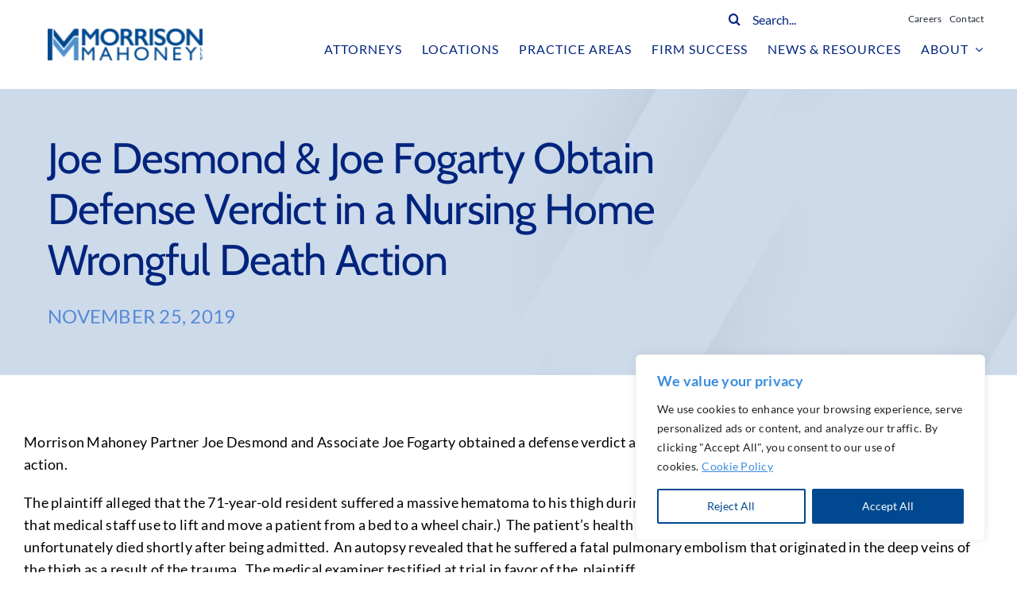

--- FILE ---
content_type: text/html; charset=utf-8
request_url: https://www.google.com/recaptcha/api2/anchor?ar=1&k=6Lc_-egoAAAAAEFAjdUJVV7CFaDSBfh83eZ6QjIu&co=aHR0cHM6Ly9tb3JyaXNvbm1haG9uZXkuY29tOjQ0Mw..&hl=en&v=PoyoqOPhxBO7pBk68S4YbpHZ&size=invisible&anchor-ms=20000&execute-ms=30000&cb=f8ys5n33o6xv
body_size: 48620
content:
<!DOCTYPE HTML><html dir="ltr" lang="en"><head><meta http-equiv="Content-Type" content="text/html; charset=UTF-8">
<meta http-equiv="X-UA-Compatible" content="IE=edge">
<title>reCAPTCHA</title>
<style type="text/css">
/* cyrillic-ext */
@font-face {
  font-family: 'Roboto';
  font-style: normal;
  font-weight: 400;
  font-stretch: 100%;
  src: url(//fonts.gstatic.com/s/roboto/v48/KFO7CnqEu92Fr1ME7kSn66aGLdTylUAMa3GUBHMdazTgWw.woff2) format('woff2');
  unicode-range: U+0460-052F, U+1C80-1C8A, U+20B4, U+2DE0-2DFF, U+A640-A69F, U+FE2E-FE2F;
}
/* cyrillic */
@font-face {
  font-family: 'Roboto';
  font-style: normal;
  font-weight: 400;
  font-stretch: 100%;
  src: url(//fonts.gstatic.com/s/roboto/v48/KFO7CnqEu92Fr1ME7kSn66aGLdTylUAMa3iUBHMdazTgWw.woff2) format('woff2');
  unicode-range: U+0301, U+0400-045F, U+0490-0491, U+04B0-04B1, U+2116;
}
/* greek-ext */
@font-face {
  font-family: 'Roboto';
  font-style: normal;
  font-weight: 400;
  font-stretch: 100%;
  src: url(//fonts.gstatic.com/s/roboto/v48/KFO7CnqEu92Fr1ME7kSn66aGLdTylUAMa3CUBHMdazTgWw.woff2) format('woff2');
  unicode-range: U+1F00-1FFF;
}
/* greek */
@font-face {
  font-family: 'Roboto';
  font-style: normal;
  font-weight: 400;
  font-stretch: 100%;
  src: url(//fonts.gstatic.com/s/roboto/v48/KFO7CnqEu92Fr1ME7kSn66aGLdTylUAMa3-UBHMdazTgWw.woff2) format('woff2');
  unicode-range: U+0370-0377, U+037A-037F, U+0384-038A, U+038C, U+038E-03A1, U+03A3-03FF;
}
/* math */
@font-face {
  font-family: 'Roboto';
  font-style: normal;
  font-weight: 400;
  font-stretch: 100%;
  src: url(//fonts.gstatic.com/s/roboto/v48/KFO7CnqEu92Fr1ME7kSn66aGLdTylUAMawCUBHMdazTgWw.woff2) format('woff2');
  unicode-range: U+0302-0303, U+0305, U+0307-0308, U+0310, U+0312, U+0315, U+031A, U+0326-0327, U+032C, U+032F-0330, U+0332-0333, U+0338, U+033A, U+0346, U+034D, U+0391-03A1, U+03A3-03A9, U+03B1-03C9, U+03D1, U+03D5-03D6, U+03F0-03F1, U+03F4-03F5, U+2016-2017, U+2034-2038, U+203C, U+2040, U+2043, U+2047, U+2050, U+2057, U+205F, U+2070-2071, U+2074-208E, U+2090-209C, U+20D0-20DC, U+20E1, U+20E5-20EF, U+2100-2112, U+2114-2115, U+2117-2121, U+2123-214F, U+2190, U+2192, U+2194-21AE, U+21B0-21E5, U+21F1-21F2, U+21F4-2211, U+2213-2214, U+2216-22FF, U+2308-230B, U+2310, U+2319, U+231C-2321, U+2336-237A, U+237C, U+2395, U+239B-23B7, U+23D0, U+23DC-23E1, U+2474-2475, U+25AF, U+25B3, U+25B7, U+25BD, U+25C1, U+25CA, U+25CC, U+25FB, U+266D-266F, U+27C0-27FF, U+2900-2AFF, U+2B0E-2B11, U+2B30-2B4C, U+2BFE, U+3030, U+FF5B, U+FF5D, U+1D400-1D7FF, U+1EE00-1EEFF;
}
/* symbols */
@font-face {
  font-family: 'Roboto';
  font-style: normal;
  font-weight: 400;
  font-stretch: 100%;
  src: url(//fonts.gstatic.com/s/roboto/v48/KFO7CnqEu92Fr1ME7kSn66aGLdTylUAMaxKUBHMdazTgWw.woff2) format('woff2');
  unicode-range: U+0001-000C, U+000E-001F, U+007F-009F, U+20DD-20E0, U+20E2-20E4, U+2150-218F, U+2190, U+2192, U+2194-2199, U+21AF, U+21E6-21F0, U+21F3, U+2218-2219, U+2299, U+22C4-22C6, U+2300-243F, U+2440-244A, U+2460-24FF, U+25A0-27BF, U+2800-28FF, U+2921-2922, U+2981, U+29BF, U+29EB, U+2B00-2BFF, U+4DC0-4DFF, U+FFF9-FFFB, U+10140-1018E, U+10190-1019C, U+101A0, U+101D0-101FD, U+102E0-102FB, U+10E60-10E7E, U+1D2C0-1D2D3, U+1D2E0-1D37F, U+1F000-1F0FF, U+1F100-1F1AD, U+1F1E6-1F1FF, U+1F30D-1F30F, U+1F315, U+1F31C, U+1F31E, U+1F320-1F32C, U+1F336, U+1F378, U+1F37D, U+1F382, U+1F393-1F39F, U+1F3A7-1F3A8, U+1F3AC-1F3AF, U+1F3C2, U+1F3C4-1F3C6, U+1F3CA-1F3CE, U+1F3D4-1F3E0, U+1F3ED, U+1F3F1-1F3F3, U+1F3F5-1F3F7, U+1F408, U+1F415, U+1F41F, U+1F426, U+1F43F, U+1F441-1F442, U+1F444, U+1F446-1F449, U+1F44C-1F44E, U+1F453, U+1F46A, U+1F47D, U+1F4A3, U+1F4B0, U+1F4B3, U+1F4B9, U+1F4BB, U+1F4BF, U+1F4C8-1F4CB, U+1F4D6, U+1F4DA, U+1F4DF, U+1F4E3-1F4E6, U+1F4EA-1F4ED, U+1F4F7, U+1F4F9-1F4FB, U+1F4FD-1F4FE, U+1F503, U+1F507-1F50B, U+1F50D, U+1F512-1F513, U+1F53E-1F54A, U+1F54F-1F5FA, U+1F610, U+1F650-1F67F, U+1F687, U+1F68D, U+1F691, U+1F694, U+1F698, U+1F6AD, U+1F6B2, U+1F6B9-1F6BA, U+1F6BC, U+1F6C6-1F6CF, U+1F6D3-1F6D7, U+1F6E0-1F6EA, U+1F6F0-1F6F3, U+1F6F7-1F6FC, U+1F700-1F7FF, U+1F800-1F80B, U+1F810-1F847, U+1F850-1F859, U+1F860-1F887, U+1F890-1F8AD, U+1F8B0-1F8BB, U+1F8C0-1F8C1, U+1F900-1F90B, U+1F93B, U+1F946, U+1F984, U+1F996, U+1F9E9, U+1FA00-1FA6F, U+1FA70-1FA7C, U+1FA80-1FA89, U+1FA8F-1FAC6, U+1FACE-1FADC, U+1FADF-1FAE9, U+1FAF0-1FAF8, U+1FB00-1FBFF;
}
/* vietnamese */
@font-face {
  font-family: 'Roboto';
  font-style: normal;
  font-weight: 400;
  font-stretch: 100%;
  src: url(//fonts.gstatic.com/s/roboto/v48/KFO7CnqEu92Fr1ME7kSn66aGLdTylUAMa3OUBHMdazTgWw.woff2) format('woff2');
  unicode-range: U+0102-0103, U+0110-0111, U+0128-0129, U+0168-0169, U+01A0-01A1, U+01AF-01B0, U+0300-0301, U+0303-0304, U+0308-0309, U+0323, U+0329, U+1EA0-1EF9, U+20AB;
}
/* latin-ext */
@font-face {
  font-family: 'Roboto';
  font-style: normal;
  font-weight: 400;
  font-stretch: 100%;
  src: url(//fonts.gstatic.com/s/roboto/v48/KFO7CnqEu92Fr1ME7kSn66aGLdTylUAMa3KUBHMdazTgWw.woff2) format('woff2');
  unicode-range: U+0100-02BA, U+02BD-02C5, U+02C7-02CC, U+02CE-02D7, U+02DD-02FF, U+0304, U+0308, U+0329, U+1D00-1DBF, U+1E00-1E9F, U+1EF2-1EFF, U+2020, U+20A0-20AB, U+20AD-20C0, U+2113, U+2C60-2C7F, U+A720-A7FF;
}
/* latin */
@font-face {
  font-family: 'Roboto';
  font-style: normal;
  font-weight: 400;
  font-stretch: 100%;
  src: url(//fonts.gstatic.com/s/roboto/v48/KFO7CnqEu92Fr1ME7kSn66aGLdTylUAMa3yUBHMdazQ.woff2) format('woff2');
  unicode-range: U+0000-00FF, U+0131, U+0152-0153, U+02BB-02BC, U+02C6, U+02DA, U+02DC, U+0304, U+0308, U+0329, U+2000-206F, U+20AC, U+2122, U+2191, U+2193, U+2212, U+2215, U+FEFF, U+FFFD;
}
/* cyrillic-ext */
@font-face {
  font-family: 'Roboto';
  font-style: normal;
  font-weight: 500;
  font-stretch: 100%;
  src: url(//fonts.gstatic.com/s/roboto/v48/KFO7CnqEu92Fr1ME7kSn66aGLdTylUAMa3GUBHMdazTgWw.woff2) format('woff2');
  unicode-range: U+0460-052F, U+1C80-1C8A, U+20B4, U+2DE0-2DFF, U+A640-A69F, U+FE2E-FE2F;
}
/* cyrillic */
@font-face {
  font-family: 'Roboto';
  font-style: normal;
  font-weight: 500;
  font-stretch: 100%;
  src: url(//fonts.gstatic.com/s/roboto/v48/KFO7CnqEu92Fr1ME7kSn66aGLdTylUAMa3iUBHMdazTgWw.woff2) format('woff2');
  unicode-range: U+0301, U+0400-045F, U+0490-0491, U+04B0-04B1, U+2116;
}
/* greek-ext */
@font-face {
  font-family: 'Roboto';
  font-style: normal;
  font-weight: 500;
  font-stretch: 100%;
  src: url(//fonts.gstatic.com/s/roboto/v48/KFO7CnqEu92Fr1ME7kSn66aGLdTylUAMa3CUBHMdazTgWw.woff2) format('woff2');
  unicode-range: U+1F00-1FFF;
}
/* greek */
@font-face {
  font-family: 'Roboto';
  font-style: normal;
  font-weight: 500;
  font-stretch: 100%;
  src: url(//fonts.gstatic.com/s/roboto/v48/KFO7CnqEu92Fr1ME7kSn66aGLdTylUAMa3-UBHMdazTgWw.woff2) format('woff2');
  unicode-range: U+0370-0377, U+037A-037F, U+0384-038A, U+038C, U+038E-03A1, U+03A3-03FF;
}
/* math */
@font-face {
  font-family: 'Roboto';
  font-style: normal;
  font-weight: 500;
  font-stretch: 100%;
  src: url(//fonts.gstatic.com/s/roboto/v48/KFO7CnqEu92Fr1ME7kSn66aGLdTylUAMawCUBHMdazTgWw.woff2) format('woff2');
  unicode-range: U+0302-0303, U+0305, U+0307-0308, U+0310, U+0312, U+0315, U+031A, U+0326-0327, U+032C, U+032F-0330, U+0332-0333, U+0338, U+033A, U+0346, U+034D, U+0391-03A1, U+03A3-03A9, U+03B1-03C9, U+03D1, U+03D5-03D6, U+03F0-03F1, U+03F4-03F5, U+2016-2017, U+2034-2038, U+203C, U+2040, U+2043, U+2047, U+2050, U+2057, U+205F, U+2070-2071, U+2074-208E, U+2090-209C, U+20D0-20DC, U+20E1, U+20E5-20EF, U+2100-2112, U+2114-2115, U+2117-2121, U+2123-214F, U+2190, U+2192, U+2194-21AE, U+21B0-21E5, U+21F1-21F2, U+21F4-2211, U+2213-2214, U+2216-22FF, U+2308-230B, U+2310, U+2319, U+231C-2321, U+2336-237A, U+237C, U+2395, U+239B-23B7, U+23D0, U+23DC-23E1, U+2474-2475, U+25AF, U+25B3, U+25B7, U+25BD, U+25C1, U+25CA, U+25CC, U+25FB, U+266D-266F, U+27C0-27FF, U+2900-2AFF, U+2B0E-2B11, U+2B30-2B4C, U+2BFE, U+3030, U+FF5B, U+FF5D, U+1D400-1D7FF, U+1EE00-1EEFF;
}
/* symbols */
@font-face {
  font-family: 'Roboto';
  font-style: normal;
  font-weight: 500;
  font-stretch: 100%;
  src: url(//fonts.gstatic.com/s/roboto/v48/KFO7CnqEu92Fr1ME7kSn66aGLdTylUAMaxKUBHMdazTgWw.woff2) format('woff2');
  unicode-range: U+0001-000C, U+000E-001F, U+007F-009F, U+20DD-20E0, U+20E2-20E4, U+2150-218F, U+2190, U+2192, U+2194-2199, U+21AF, U+21E6-21F0, U+21F3, U+2218-2219, U+2299, U+22C4-22C6, U+2300-243F, U+2440-244A, U+2460-24FF, U+25A0-27BF, U+2800-28FF, U+2921-2922, U+2981, U+29BF, U+29EB, U+2B00-2BFF, U+4DC0-4DFF, U+FFF9-FFFB, U+10140-1018E, U+10190-1019C, U+101A0, U+101D0-101FD, U+102E0-102FB, U+10E60-10E7E, U+1D2C0-1D2D3, U+1D2E0-1D37F, U+1F000-1F0FF, U+1F100-1F1AD, U+1F1E6-1F1FF, U+1F30D-1F30F, U+1F315, U+1F31C, U+1F31E, U+1F320-1F32C, U+1F336, U+1F378, U+1F37D, U+1F382, U+1F393-1F39F, U+1F3A7-1F3A8, U+1F3AC-1F3AF, U+1F3C2, U+1F3C4-1F3C6, U+1F3CA-1F3CE, U+1F3D4-1F3E0, U+1F3ED, U+1F3F1-1F3F3, U+1F3F5-1F3F7, U+1F408, U+1F415, U+1F41F, U+1F426, U+1F43F, U+1F441-1F442, U+1F444, U+1F446-1F449, U+1F44C-1F44E, U+1F453, U+1F46A, U+1F47D, U+1F4A3, U+1F4B0, U+1F4B3, U+1F4B9, U+1F4BB, U+1F4BF, U+1F4C8-1F4CB, U+1F4D6, U+1F4DA, U+1F4DF, U+1F4E3-1F4E6, U+1F4EA-1F4ED, U+1F4F7, U+1F4F9-1F4FB, U+1F4FD-1F4FE, U+1F503, U+1F507-1F50B, U+1F50D, U+1F512-1F513, U+1F53E-1F54A, U+1F54F-1F5FA, U+1F610, U+1F650-1F67F, U+1F687, U+1F68D, U+1F691, U+1F694, U+1F698, U+1F6AD, U+1F6B2, U+1F6B9-1F6BA, U+1F6BC, U+1F6C6-1F6CF, U+1F6D3-1F6D7, U+1F6E0-1F6EA, U+1F6F0-1F6F3, U+1F6F7-1F6FC, U+1F700-1F7FF, U+1F800-1F80B, U+1F810-1F847, U+1F850-1F859, U+1F860-1F887, U+1F890-1F8AD, U+1F8B0-1F8BB, U+1F8C0-1F8C1, U+1F900-1F90B, U+1F93B, U+1F946, U+1F984, U+1F996, U+1F9E9, U+1FA00-1FA6F, U+1FA70-1FA7C, U+1FA80-1FA89, U+1FA8F-1FAC6, U+1FACE-1FADC, U+1FADF-1FAE9, U+1FAF0-1FAF8, U+1FB00-1FBFF;
}
/* vietnamese */
@font-face {
  font-family: 'Roboto';
  font-style: normal;
  font-weight: 500;
  font-stretch: 100%;
  src: url(//fonts.gstatic.com/s/roboto/v48/KFO7CnqEu92Fr1ME7kSn66aGLdTylUAMa3OUBHMdazTgWw.woff2) format('woff2');
  unicode-range: U+0102-0103, U+0110-0111, U+0128-0129, U+0168-0169, U+01A0-01A1, U+01AF-01B0, U+0300-0301, U+0303-0304, U+0308-0309, U+0323, U+0329, U+1EA0-1EF9, U+20AB;
}
/* latin-ext */
@font-face {
  font-family: 'Roboto';
  font-style: normal;
  font-weight: 500;
  font-stretch: 100%;
  src: url(//fonts.gstatic.com/s/roboto/v48/KFO7CnqEu92Fr1ME7kSn66aGLdTylUAMa3KUBHMdazTgWw.woff2) format('woff2');
  unicode-range: U+0100-02BA, U+02BD-02C5, U+02C7-02CC, U+02CE-02D7, U+02DD-02FF, U+0304, U+0308, U+0329, U+1D00-1DBF, U+1E00-1E9F, U+1EF2-1EFF, U+2020, U+20A0-20AB, U+20AD-20C0, U+2113, U+2C60-2C7F, U+A720-A7FF;
}
/* latin */
@font-face {
  font-family: 'Roboto';
  font-style: normal;
  font-weight: 500;
  font-stretch: 100%;
  src: url(//fonts.gstatic.com/s/roboto/v48/KFO7CnqEu92Fr1ME7kSn66aGLdTylUAMa3yUBHMdazQ.woff2) format('woff2');
  unicode-range: U+0000-00FF, U+0131, U+0152-0153, U+02BB-02BC, U+02C6, U+02DA, U+02DC, U+0304, U+0308, U+0329, U+2000-206F, U+20AC, U+2122, U+2191, U+2193, U+2212, U+2215, U+FEFF, U+FFFD;
}
/* cyrillic-ext */
@font-face {
  font-family: 'Roboto';
  font-style: normal;
  font-weight: 900;
  font-stretch: 100%;
  src: url(//fonts.gstatic.com/s/roboto/v48/KFO7CnqEu92Fr1ME7kSn66aGLdTylUAMa3GUBHMdazTgWw.woff2) format('woff2');
  unicode-range: U+0460-052F, U+1C80-1C8A, U+20B4, U+2DE0-2DFF, U+A640-A69F, U+FE2E-FE2F;
}
/* cyrillic */
@font-face {
  font-family: 'Roboto';
  font-style: normal;
  font-weight: 900;
  font-stretch: 100%;
  src: url(//fonts.gstatic.com/s/roboto/v48/KFO7CnqEu92Fr1ME7kSn66aGLdTylUAMa3iUBHMdazTgWw.woff2) format('woff2');
  unicode-range: U+0301, U+0400-045F, U+0490-0491, U+04B0-04B1, U+2116;
}
/* greek-ext */
@font-face {
  font-family: 'Roboto';
  font-style: normal;
  font-weight: 900;
  font-stretch: 100%;
  src: url(//fonts.gstatic.com/s/roboto/v48/KFO7CnqEu92Fr1ME7kSn66aGLdTylUAMa3CUBHMdazTgWw.woff2) format('woff2');
  unicode-range: U+1F00-1FFF;
}
/* greek */
@font-face {
  font-family: 'Roboto';
  font-style: normal;
  font-weight: 900;
  font-stretch: 100%;
  src: url(//fonts.gstatic.com/s/roboto/v48/KFO7CnqEu92Fr1ME7kSn66aGLdTylUAMa3-UBHMdazTgWw.woff2) format('woff2');
  unicode-range: U+0370-0377, U+037A-037F, U+0384-038A, U+038C, U+038E-03A1, U+03A3-03FF;
}
/* math */
@font-face {
  font-family: 'Roboto';
  font-style: normal;
  font-weight: 900;
  font-stretch: 100%;
  src: url(//fonts.gstatic.com/s/roboto/v48/KFO7CnqEu92Fr1ME7kSn66aGLdTylUAMawCUBHMdazTgWw.woff2) format('woff2');
  unicode-range: U+0302-0303, U+0305, U+0307-0308, U+0310, U+0312, U+0315, U+031A, U+0326-0327, U+032C, U+032F-0330, U+0332-0333, U+0338, U+033A, U+0346, U+034D, U+0391-03A1, U+03A3-03A9, U+03B1-03C9, U+03D1, U+03D5-03D6, U+03F0-03F1, U+03F4-03F5, U+2016-2017, U+2034-2038, U+203C, U+2040, U+2043, U+2047, U+2050, U+2057, U+205F, U+2070-2071, U+2074-208E, U+2090-209C, U+20D0-20DC, U+20E1, U+20E5-20EF, U+2100-2112, U+2114-2115, U+2117-2121, U+2123-214F, U+2190, U+2192, U+2194-21AE, U+21B0-21E5, U+21F1-21F2, U+21F4-2211, U+2213-2214, U+2216-22FF, U+2308-230B, U+2310, U+2319, U+231C-2321, U+2336-237A, U+237C, U+2395, U+239B-23B7, U+23D0, U+23DC-23E1, U+2474-2475, U+25AF, U+25B3, U+25B7, U+25BD, U+25C1, U+25CA, U+25CC, U+25FB, U+266D-266F, U+27C0-27FF, U+2900-2AFF, U+2B0E-2B11, U+2B30-2B4C, U+2BFE, U+3030, U+FF5B, U+FF5D, U+1D400-1D7FF, U+1EE00-1EEFF;
}
/* symbols */
@font-face {
  font-family: 'Roboto';
  font-style: normal;
  font-weight: 900;
  font-stretch: 100%;
  src: url(//fonts.gstatic.com/s/roboto/v48/KFO7CnqEu92Fr1ME7kSn66aGLdTylUAMaxKUBHMdazTgWw.woff2) format('woff2');
  unicode-range: U+0001-000C, U+000E-001F, U+007F-009F, U+20DD-20E0, U+20E2-20E4, U+2150-218F, U+2190, U+2192, U+2194-2199, U+21AF, U+21E6-21F0, U+21F3, U+2218-2219, U+2299, U+22C4-22C6, U+2300-243F, U+2440-244A, U+2460-24FF, U+25A0-27BF, U+2800-28FF, U+2921-2922, U+2981, U+29BF, U+29EB, U+2B00-2BFF, U+4DC0-4DFF, U+FFF9-FFFB, U+10140-1018E, U+10190-1019C, U+101A0, U+101D0-101FD, U+102E0-102FB, U+10E60-10E7E, U+1D2C0-1D2D3, U+1D2E0-1D37F, U+1F000-1F0FF, U+1F100-1F1AD, U+1F1E6-1F1FF, U+1F30D-1F30F, U+1F315, U+1F31C, U+1F31E, U+1F320-1F32C, U+1F336, U+1F378, U+1F37D, U+1F382, U+1F393-1F39F, U+1F3A7-1F3A8, U+1F3AC-1F3AF, U+1F3C2, U+1F3C4-1F3C6, U+1F3CA-1F3CE, U+1F3D4-1F3E0, U+1F3ED, U+1F3F1-1F3F3, U+1F3F5-1F3F7, U+1F408, U+1F415, U+1F41F, U+1F426, U+1F43F, U+1F441-1F442, U+1F444, U+1F446-1F449, U+1F44C-1F44E, U+1F453, U+1F46A, U+1F47D, U+1F4A3, U+1F4B0, U+1F4B3, U+1F4B9, U+1F4BB, U+1F4BF, U+1F4C8-1F4CB, U+1F4D6, U+1F4DA, U+1F4DF, U+1F4E3-1F4E6, U+1F4EA-1F4ED, U+1F4F7, U+1F4F9-1F4FB, U+1F4FD-1F4FE, U+1F503, U+1F507-1F50B, U+1F50D, U+1F512-1F513, U+1F53E-1F54A, U+1F54F-1F5FA, U+1F610, U+1F650-1F67F, U+1F687, U+1F68D, U+1F691, U+1F694, U+1F698, U+1F6AD, U+1F6B2, U+1F6B9-1F6BA, U+1F6BC, U+1F6C6-1F6CF, U+1F6D3-1F6D7, U+1F6E0-1F6EA, U+1F6F0-1F6F3, U+1F6F7-1F6FC, U+1F700-1F7FF, U+1F800-1F80B, U+1F810-1F847, U+1F850-1F859, U+1F860-1F887, U+1F890-1F8AD, U+1F8B0-1F8BB, U+1F8C0-1F8C1, U+1F900-1F90B, U+1F93B, U+1F946, U+1F984, U+1F996, U+1F9E9, U+1FA00-1FA6F, U+1FA70-1FA7C, U+1FA80-1FA89, U+1FA8F-1FAC6, U+1FACE-1FADC, U+1FADF-1FAE9, U+1FAF0-1FAF8, U+1FB00-1FBFF;
}
/* vietnamese */
@font-face {
  font-family: 'Roboto';
  font-style: normal;
  font-weight: 900;
  font-stretch: 100%;
  src: url(//fonts.gstatic.com/s/roboto/v48/KFO7CnqEu92Fr1ME7kSn66aGLdTylUAMa3OUBHMdazTgWw.woff2) format('woff2');
  unicode-range: U+0102-0103, U+0110-0111, U+0128-0129, U+0168-0169, U+01A0-01A1, U+01AF-01B0, U+0300-0301, U+0303-0304, U+0308-0309, U+0323, U+0329, U+1EA0-1EF9, U+20AB;
}
/* latin-ext */
@font-face {
  font-family: 'Roboto';
  font-style: normal;
  font-weight: 900;
  font-stretch: 100%;
  src: url(//fonts.gstatic.com/s/roboto/v48/KFO7CnqEu92Fr1ME7kSn66aGLdTylUAMa3KUBHMdazTgWw.woff2) format('woff2');
  unicode-range: U+0100-02BA, U+02BD-02C5, U+02C7-02CC, U+02CE-02D7, U+02DD-02FF, U+0304, U+0308, U+0329, U+1D00-1DBF, U+1E00-1E9F, U+1EF2-1EFF, U+2020, U+20A0-20AB, U+20AD-20C0, U+2113, U+2C60-2C7F, U+A720-A7FF;
}
/* latin */
@font-face {
  font-family: 'Roboto';
  font-style: normal;
  font-weight: 900;
  font-stretch: 100%;
  src: url(//fonts.gstatic.com/s/roboto/v48/KFO7CnqEu92Fr1ME7kSn66aGLdTylUAMa3yUBHMdazQ.woff2) format('woff2');
  unicode-range: U+0000-00FF, U+0131, U+0152-0153, U+02BB-02BC, U+02C6, U+02DA, U+02DC, U+0304, U+0308, U+0329, U+2000-206F, U+20AC, U+2122, U+2191, U+2193, U+2212, U+2215, U+FEFF, U+FFFD;
}

</style>
<link rel="stylesheet" type="text/css" href="https://www.gstatic.com/recaptcha/releases/PoyoqOPhxBO7pBk68S4YbpHZ/styles__ltr.css">
<script nonce="d8q3jsUo-1LSdHKa_SKJLw" type="text/javascript">window['__recaptcha_api'] = 'https://www.google.com/recaptcha/api2/';</script>
<script type="text/javascript" src="https://www.gstatic.com/recaptcha/releases/PoyoqOPhxBO7pBk68S4YbpHZ/recaptcha__en.js" nonce="d8q3jsUo-1LSdHKa_SKJLw">
      
    </script></head>
<body><div id="rc-anchor-alert" class="rc-anchor-alert"></div>
<input type="hidden" id="recaptcha-token" value="[base64]">
<script type="text/javascript" nonce="d8q3jsUo-1LSdHKa_SKJLw">
      recaptcha.anchor.Main.init("[\x22ainput\x22,[\x22bgdata\x22,\x22\x22,\[base64]/[base64]/MjU1Ong/[base64]/[base64]/[base64]/[base64]/[base64]/[base64]/[base64]/[base64]/[base64]/[base64]/[base64]/[base64]/[base64]/[base64]/[base64]\\u003d\x22,\[base64]\x22,\x22I2BeHsOKMFHCkMKHwrTCvcO0d8Kzwo7DhVLDtMKWwqPDpllmw4rCusK1IsOeCMOIRHRXLMK3Yx9bNijCh0Ftw6BXMRlwAcOGw5/Dj3jDpUTDmMObFsOWaMOUwpPCpMK9wrzCnjcAw4pUw60laWkMwrbDg8KfJ0YVRMONwopoT8K3woPCnhTDhsKmLcKNaMKycsKVScKVw69ZwqJdw7URw74Kwos/aTHDjiPCk351w749w54lIj/CmsKXwrbCvsOyNmrDuQvDqMK7wqjCuiBxw6rDicKLNcKNSMOkwqLDtWNwwqPCuAfDvMOmwoTCncKvIMKiMgsBw4DClFx8wpgZwpZyK2J3WGPDgMOWwrpRRw1vw7/CqAXDriDDgR4SLkVJCRABwoFAw5fCusOZwpPCj8K7b8O7w4cVwpY7wqERwpzDtsOZwpzDjMK/LsKZKDUlX1FUT8OUw7dRw6MiwrY0wqDCgw8KfFJbacKbD8KMfkzCjMOgfn50wq/ChcOXwqLCu1XDhWfCo8OFwovCtMKkw6cvwp3DtsOQw4rCvg9SKMKewpTDs8K/w5ImXMOpw5PCp8OOwpAtBMOZAizCl0EiwqzCtsOfPEvDgwlGw6x5QDpMTHbClMOUYQcTw4dNwrc4YABpekUUw5bDsMKMwpxhwpYpEGsfccKEIgh8P8KXwoPCgcKXVsOoccO5w4TCpMKlBcOvAsKuw7w/wqowwrnCrMK3w6o0wrp6w5DDlsKnM8KPecK1RzjDgsKTw7AhLlvCssOAEUnDvzbDp3zCuXwxYS/CpzfDg3ddA1hpR8O/asObw4JHE3XCqyFCF8KyfDhEwqsRw4LDqsKoF8KEwqzCosK8w61iw6h+AcKCJ1jDs8OcQcOcw6DDnxnCqcOrwqMyPMOLCjrCv8O/PmhzA8Oyw6rCozjDncOUIno8wpfDrFLCq8OYwoTDn8OrcSrDmcKzwrDCrk/CpFIIw7TDr8KnwoAWw40awonCoMK9wrbDvFnDhMKdwo3DkWx1wpB3w6Elw4zDtMKfTsKkw7s0LMOZQcKqXC/CgsKMwqQ8w6nClTPCtjQiVi3CqgUFwqzDtA01SxPCgSDCtcONWMKfwq8ufBLDpsKDKmYvw67Cv8O6w6TCkMKkcMOdwqVcOH3CncONYEIGw6rCikzCocKjw7zDgGLDl2HCvsKVVENIJcKJw6INMlTDrcKCwqA/[base64]/[base64]/Do8ObwofDrELCusKGw5h5w70yw5XDuG7DsgvDkxANO8OOw7xfw5jDogjDj0fCtwYBdG/DkULDiFQsw4MJWnDCj8Krw4fDhMOJwo1bHMOMAMOCGsO2QMKTwoUIw64yA8OZw4IUwqnDnFc6G8OuccOMIsKtKTPCiMKDDgPChsKEw57CmWzCkkUYQ8OCwr/Csxk2aipKwqDCm8O8wqYtw4tBwpfDjx8ew6nDocOOw7M0FH/Do8KvIE8tC1zDvcK0w5U+w4ZbLsKie0jCmU4TbcK+w4zDuhRwInxXw6PCqj0lwpJ3w57Dh0jDu1piMsKPVUTCocK0wrkqUHvDuT/Ctit7wrzDm8K6WcONw4xXw7TCgMO5AXtzKsORw6bDqcKvb8O0MmXDrksiacKbw4DClwxsw7AswqAhV1XDhsOhWhDDh1l8b8O2w4kBdFLCrlfDncKbw57DiBPCgMKaw4VGwrvCmAlzDksUOFJPw5Mkw6LCgx/ClFvDlk5kw5JhKG0MZRfDmsKwFMO+w78uLVdUIzvDsMK/[base64]/[base64]/wp/Dl8Onw7x7aMKIwozDnxgMw4vDpsODXMKZwoo7WsOEQcKqLcOMaMOfw4bDvnjDuMKCH8K9YTfCny3DvQcKwql2w6TDsFrCm1zCmsK5aMOeWT7DpMO/CsK0XMO+JCrCpsOdwoDDsmFtC8OeOsKCw4jCgw7DicOvw47CiMKFGsO8w7nCoMOdwrLDqh4RQ8KyccO7XQ5UH8K/[base64]/CkjQwwrMLTBV+wqPCuhNKw7xRwrnChsOlw6vDrcOeOU80wqFCwrlmNcKKSmzDniXCpgZww7HCm8KkKsO1fXhlwoBMwq/[base64]/[base64]/CvMOzwrAswoUjwo/DvXzCmlTCjcOnU8KAwrcPPz12ZcK5QMKTaX1YcHt7YsOMF8OSVcOTw5gHFzhxw4PCi8O9SMOYM8OJwrzCksKdw6jCvEjDj3YvaMOcdMKnGcOdG8KEWsKvw6Zlwo9twonCgcOxbxcRdsKjw6vDoy3Dh2MiCsKLG2IzV3TDqVk1JVzDvBjDqsOvw4fCqVE/wq7Cm0FQSlVHCcO6wqAuw6Eew40GK3XChAEtwp9iY1vCqzDClA/[base64]/Co8K/wpfCmmzClHtlfUwJWMKyXMKNecKfTcKqw7JSw5NIwqUDScO/wpBKGMOJK2teZ8Kiwo0Ww5TDhlEWC3x7wpB0wqTCiBVVwpHDmsOVSS4+BsK8BU3CoxPCqsKWZ8OrLhXDrW7Cn8K1Y8K9wqdPwr3CoMKMIRDCv8OpYG9vwrpSQznDqFDDuwjDhgPCgEhpw4kIwoxWw4Jjw7Rtw67CtMOPEMKbbMKlw5rCosKjwqcsfMOkA1/CtcOGwo/DqsOUwr8NZlvChAfCpcODBSIBw5rDlcKGCB7CkHnDgQ9hw5fCjsOHYDBuRVI9wp0Dw6nCqyI/w59bdsKQwoU4w5BMwpDCnCR3w4xxwoDDr09vPMKtPMOUAnrDqW9FWcOHwqEkwobCiCR5wqZ4woASScKxw4xqwonDnMKFwrkzQmvCokvCi8OZa23CkMONQXbCq8Ofw6EbdG47YydOw7ZPO8KKA2FTEGwSC8OQLsKFw4QebT/DvEEww7QLw4hxw6jDlW/CkcKgcVswCMKUGkN1EVnDpUlDNsKQwq8AP8KocWfCszMxAAvDlMOdw6bDm8KNwoTDvV7DlsKOKmjCt8O0w7LDgcK6w55ND3YWw4x8PsK5wr1Jw6csA8KbMizDj8Kew5DDjMOvwq7DnBdew6A/e8OKwqLDujXDh8OcP8OZw4NLw6wxw6Niw5ECY1/CjxUvw6RwXMKQw4YjHsKOScKYAzUawoPCqy7CpQ7DnXDDtkrCsUDDpGc/VCbCoFXDg09eE8O1woQNw5ZGwogjwqtzw59mOMO/Fz7ClmhCC8OOwqcFUk5mwo1YLsKKw6Vlw4DCm8O/wr4CL8ONwqM4OcKowo3DisKiw4TChjoywp7CgnISBMKDNsKNHcK5w61owrY6w41nRXHCncO6NWLCk8KQJnliw6bDrQsIVhfCmcOew4YHwrARPSFdWcOIwr7DtWHDoMOANcKLHMKpWMOxZlfDv8OMw5fCrnE4w7TDq8Oawr/DnR8AwpXDj8KMw6d9w7Jtwr7DmFcjeF/CscOpG8KJwrdQwoLDiFbCrwwYw4Igw6jCkBHDuhBICcObPXHDqsKeHFbDmgY+fsKCwrXDicKcf8KUPHdGw4dVZsKOw7bChMKgw5TCqMKDeUcZwprCjCtwIMOCworDnFoTMB7DlcONwrw/[base64]/CvcKxwqPDkj7DlsKzJADDhsKmw7vCtcOxdxDChEPDh0AawrzDrMKeI8KLeMObw4Jdw4rDp8OIwqEEw5HClcKewqrDgArCom1ccsKpw51KK2/[base64]/[base64]/[base64]/DsXrCpU/Cr1nCsMOGQcO5UsKVaEjDrsKNw6jCgcOxfsKGw6TDncOFXMKUEMKTGcOLw4l3UcOHAMOGw5TClsKXwpQAwqUBwo8Pw5kDw5zDoMKcw4rCpcKKTmcMAAFqSG9ywpkgw5/Ds8OVw5nCr23CisO1SBk6wrRLAEM1w6ENbUzDvW7CjWULw49xw4sAw4Rtw4UJw73DtBkoWcOLw4LDiRBawq3CvEvDksKiccKiw4zDscKSwrHCj8OOw67Duw/[base64]/[base64]/Cm0IZwqLCv8Klw4pRwoQpw4UtBcOSVhfDvVvDq8KSwqYXwrvDqMOwUEjCu8K5wpXCnUx7LMKXw5ppwpbCu8KoasKBORTCsxfCiRnDv28nG8KhagXCmMKrwrxfwpIEMcKlwoXCjQzDn8O4AW7Ct2ccCMOjcMKcZ0/CgRHDrEfDh1gxXcKXwrzCsjtADntlVx4+Bmpmw69yAQLDm2/Du8K7w7XDgGIHawbDrQN9BUjCkcO/w6AWF8KHW3lJwp5nTy4gw4/Dv8Ovw5nCiBggwqlyeh0Wwpd4w4HDmmZewp9sYcKjwpnCmMO1w6A9wqlPBcOtwpPDksK/FcO+wprDvVHDiCjCqcOBw4HDmyhvbSgaw5zDlinDiMOXFAPCj3tVw7zDmVvCugEnwpdkwobDgMOvwoNGwqfChjTDl8Kgwo0/[base64]/DlXDDrRtAVk/CuxFqw5bDsXPDsHwDecKow5rDvcOnw47CvQE+XcKANwAXw7JYw5HDugnDsMKAwoouwo/Dp8K0UMOHO8KaRMK7TsOjwqwLZsONCGE5esKZwrXChcO9wqPDvcKvw53CncO+GkdifHbCi8O2DH1JdQcfWDl5w6/[base64]/[base64]/[base64]/CqcKMwpvDmwYvUsO2w5kcw53ClMOvXWfCgsOTUWDDnCrDsT0Qwp/DghnDtHDDvcK2OkPCicKFw716ZMK0MSgqIyDCrVAQwohdExXDrR/DvMKsw40Ywpxcw51GHMOBwp5nNMK7wp45aXw7w73DjMO7CsOibH0TwpFqTcORwqklJxI6woTDjsOgw55sVH/Cl8KGKsOXwr7DgsOQwqDDnCPCs8KZGD3Dr3LCh2/Cngx3KsKcw4XCmi/CmVcVQRDDkhUswpjDm8OWfEBmw4oKwrQ+wrrDv8KKw5oHwqMOwpTDtMK6BcOcDsK7I8KcwpvCpcKlwpEiRMO8c2xuwpbCs8KaNkNiOCd9YxI7w7zCu1ktEicZTm7DsWvDnBPCmVw9wo/DoR4gw4bCgSXCtsOcw5w4agMfPsKkH2vDksKewqs1SyLCpCsuw6fDrMKNfMO3fwzDoggOw5sowow8AsOnPMOyw4vCj8OIwodeHSB+TmXCkRzDgw3CtsOUw4MpE8Knw53DnCoFYmDCo0bDhsOcwqLDoW1IwrbCvcOkFMKDKEk/w4LCtk85wqRiYsOIwqnCrlPCg8ONwq5/[base64]/w5Uow5Qmw6bCoMOaw5l9YngwfMKJw6gkNMOzwpk2woVUw4tCI8K/bkLCjcOaOcKSW8O4IhPCpsOOwrnCl8O4QFhsw7fDngMjJS/CmG/DiAocw4TDl3TCrxQGLFrCtmk5wpXDosO3woDDincAwonDkMOyw7TDqRMdHcOwwrwUwosxN8ONfFvCmcOXFcOgOH7CuMOWw4QuwrlZEMODwoLDlhQKw7fCssONKijDtD89w5ERw63DmMOxwoUGw5/[base64]/DtncOVFwcw6IGwohWOVY1RMOwRcKDPhjDm8OfwofCrkZRJcK0VlkMwqrDh8Kyb8O7dsKbwo9dwqzCsxcFwqglUWjDon4gw6QnB0HDqcO/byh1ZVnCrMO/[base64]/[base64]/DoSRsScOjw4zDigFTw6d6PGfDuMKla3l/dScBw5DCusOKakDDuAx/wpgIw4DCucOTaMK3KMKhw4Faw51NN8K/w67CssK+QjXCjU7Doy4pwqjDhwhUF8OnSgl8BmYWwq3CgMKtAUpcSRDCtsKJwrNSw4vCoMOaf8OOTcK1w4vClCBJHnHDlgxOwo0Kw5rDocOIWQV/[base64]/DtmjCqsOHdhjCs8KVNCNCw7/CvsKWw4R2dMOOwqFzw6Jcw74wGwExa8K0wocKwpnCjEDCuMKPISDDuRHDg8KZw4MWc0M3KhjCucKuNcK5UsKhU8ORw5oFw6bDp8OjNMO2wrAWCsKTOG7DjzVpwqDCs8ODw6kyw5vCvcKMwr8GP8KiXsKUV8KYTMO0IQzDjhhKw65kwrXClzpUwp/CiMKKwobDni4JbcOYw5ghQloww6pkw7l1AMKJcsOXw6rDvARzbsKEE0fCqjVIw6tMZV/Cg8KDw7U6wrfCuMKfJkkpwq0BRBcvw6wBOsOtw4Q0bMOnw5bCrU9Sw4DDtsOCw7c6WxpiJMOfYTV/[base64]/DlsOVGMOmwoIObsKVeE7Dq8KdwobDl3bCvShww4nCssO9w7wPWlVwE8KQICjCixPCtGEGwp/[base64]/CtsOBw5sdfHNkasOIVgHCtsOlM3ksw7gewpzDtcOyw5fCgsO0wpDCkQx9w5bCnMKzw4hcwqPDsiN2wqfCusKWw4BOwrYLDsKUP8O0wr/DoHhWe3N3wqzDlMKUwpnCkm/Cp2TDpTrDr33CtBbDggsZwrsNBB7CqMKFw6HCq8KuwodCEDDCkMKqw5/[base64]/wrTDlsOjaMKlw49Nw4LDhMKmwojDiEkkWcOzw7PDmFLDm8Olw4oVwqJ3wrTDjsOww4jClms5w65Zw4Zbw6bClEHDrHRZG0tDRsOQw7w5asOIw4nDvznDh8O/w7R4QsOnZnLCuMKbBz0yVRItwrxhwpBCcGHDqMOpe2/Dv8KAMn0HwpJpO8OQw4/CoB3CqgvCuhDDq8KjwqfCrcOTTcKdE07DsHQTwptNccOlw6w/w7ZRLcOCAj/DscK6SsK8w5DCtcKNZkc/[base64]/w7rDrxjCpsO1wofDmGrCrCMkJ2/[base64]/[base64]/csKjCMOmFcOFRh0LLcKUbcKFwqYDw6jClxFyNTnDrDIZOMKuLCB5LVR7By87WCfCn1rCkzTDlwoaw6Y7w65yG8O0Dk4DE8Kxw7bDlcOUw5DCsydbw7QcScKvUsOqdXnCvX5ew7RuDW3DiwfCm8ORw4XCtVRRYR7DnXJtI8ORwrx3KzoidSdTbkFpL3nCk1/[base64]/CjsKHwpnDvMOHaSsPVmEjw5dUdcK4BMONBjlUfmJLw7bDuMKNwr91wpbCqyoVwr8Lw73DoC3Ci1Ntwo7DmhfCpcKjWyd+cwXCncOtcsO8w7Q8d8K8wqbCuDnCi8KaEsODHybClgkGw4jCoS/[base64]/ChcOIw6DCt8KpDSHCqHXCn8KJf8OQw5FrV0nDtlLDr2oHLMOnw4NxVsKHH1fCgUDDkl1Bw5JiIgjDrMKJwpM0w6HDqRLDjXtXFQd2b8OlBhoIw7s4M8OIw5Y/wpV9Zkg1w6RWwpnDgcOaC8KGwrfCvAPClRgYbALDtsK2dGhcwpHCnGTDkMKpwpRSUxPDtsKvAn/[base64]/[base64]/woBAw7PDjRPDjCQWGcOOAsONdSFhwqcHe8KaMMOobFVpFC3DhhPDsRfClS/DksOKU8O6wqvDozVcwoUZeMKrLlTDvcOwwocDY0lKwqEBw6RzfsOtwq4VKWfDkDo7w59owqsiXGY5w7/DrsOxWXTCrBrCpMKRf8KCFMKJHFJrbMKGwpbCv8KowrAyS8KEw5IVADRZUjvDiMOPwopjwrIpEMOsw6wXJ2VbdRvDoEpUwqDCqMOCw67CgThOw5wPbRTCj8KeJFpUwp3Ch8KobAxOHWPDs8Ojw74mw6zDtcKiVU0YwpgZd8OuVcOnaC/DgRE7w7V3w7fDocKcGcOOVDoJw5HCgH13w5nDhMOiwovCrksATy/[base64]/CrMO7w4PCnB0kVEHCv8Kmw7jDsWQlwoDDhsK4w4cvwo/DhMOiwr7DqcKsFjs0worDhW/Dnl1hwofDmMKDw5U3d8KIwpRZAcKxwoU6HMK9wqbCpcKMfsOWC8KOw7LDnmbCpcOGwqkvZ8OracKUJ8OPwqrChsKMB8O/M1bDriI6w4Z0w5TDncORIcOMH8OlOsO0EVQIRz3CjhnCi8KCWTFFw5lxw5fDklRmOwrCkwBWZ8OjBcKnw4zCoMOpwr3CsC7CqVzCiWF8w63DtTDCgMOKw57DuS/CpcKTwqF0w4Frw4sGw6IYDQXCi0TDo2kywoLCgzxRWMOKwpEOw406BMOZwr/CmsOMJcKbwo7DlCvCjjTCvCDDtcK9Cx99wqx5TSEwwrrDmikvQyHDgMKgAcKOE3fDkMOiU8OtcsKwYlvDnAfDv8ONWWZ1RcO+acOCwoTDj0fCoGM3w6vDmsKHRMOxw4/CpG/DlsOQw73DjsK1CMOLwoHCpjBKw6w9DcKuw5LDiWIwWFbCmwNRw4nDncK9I8Orwo/DhMK2HMOnw4lhU8KyXsKYFcOoJ2wxw4p+wrFMw5dhw4LChTdUwqoWEj3CgGhgwpjDlsOLSjIHMCJuAgHCl8Olwq/Dv21Uw60yTAwoHiN0wrcZCEQOBWszJmnCly5Fw7/[base64]/w7o9TMKew6Edwr57NRd+w4nCrivDrEopw7xLURvCvsKTQgIGwpsseMOIYsOMwoXDkcK5YEdEwrkbwrkrDcKWwpE7NsK9w61pRsK3wox/R8OAwqYPJcKwVMO8QMK9SMOVe8KxYgrCnMKIwrxQwq/Dp2DCkU3CosO/woc9SgofNQjDgMOCwqrDjV/Ck8Klb8ODQhElGcK3w5lYQ8O/wpM8GcOtwqJAVcO/EcOTw5dPDcOIGsOSwpHCrFxWw74of2bDnU3CucKJwrHCkDU2Ch3CosOCwr4IwpbDicKTw6zCuGHClChuAW0UKcO4wohNeMOPw73CgMKsdMKBMMO7wrd8w5/CkkHCicKfKykBOSDDisKBMcOYwrTDjcKESRzClx7Col1sw7zDlcKvw7oGw6DDjnLDtm/DvC5LVWY+DsKSdsOxVcOvwr80w7EeDiTDr2kQw4tQDx/[base64]/DusKSwqhCd3dOLcKXw4kJd8OfEm5iw74awox8BgDCm8OBw4fClMOiHCphw5PDocKtwpPDpw/DsmrDgHLCvMO9w41bw6Yjw7DDvxTDnSkNwqsZdy/DjMKGAB7DpsKOORzCsMKXV8KQT0zDhsKuw7/[base64]/Cp8K6ecOKwrvDrcKcwo/CiTBFwoAqLsOCwql/[base64]/CtFlJwo1bE1zDjMKMw4fCmcKkUAEuMwcjw6o+ZMOJw5BnB8O9w6nDn8OGwrLCm8KPw5N/wq3DvsO6w5gywoVawrDDkD4IdsO8aEtSw7vCvcOEwo0Ew58Aw5LCvmIgE8O+HsOQbxp8DnBoImw+RC7DsSnDuwfCvcKbw6Q3wpfDj8Kie0JFLiNNwqEqfMOkwqzDqMOjwr92ZcOXw4AvZ8OTwoUAdMOkM2vCgsKwdD/Ct8O9O0EkScOzw7RzRCZQN3DCu8OcREIoEjvCg2EKw5jCjSVxwrbCozLDvyAaw6/DlcO/dDnCoMOwTMOfwrYvVMOewqklwpRnw4XDncOqwrMpfxHDl8OuCHkxwpXCsRNqM8KQNRXDmhJgfhzCp8KLb0XDtMOaw64Mw7LCkMOGDMK+Yz/DmsKTOjZTYH8mfsOIGlMqw5M6J8Ouw6LClXBdMHDCkT7CujIuf8KywrtwWVELQQHCjsK7w5xJJMKgV8OeYRZkw4VNwpXCt2nCu8KWw7fCiMKBwp/DpwYewpLCnVAvw4fDgcK4TMKWw7rCpcKZWGLDoMKNCsKZHMKew55dfMOrZGrDqcKdLRrDq8O4w7/[base64]/w6/DocOvD8K9wrvClsOMFWtjw6DDkiQLwr/Dk8K7RERLScOHUGPDv8KawozCjzJgHcOJP2jDkcOgQx8oHcOwRWQQw7XCu2lSw55pMVvDrcKYwpDCpcOdw5bDscOCWMO3w4fDq8OOYsKBwqLCsMKmw6XCsl4KN8KbwpbDr8O4wpp/VSNaXsO7w7zCiSpTwrpsw6XDh0phwqjDsUnCsMKew5TDosOpwp3CkcKHXcONHsKpRMObw45TwpYyw4l6w6/CtcOWw4gzWMKzemrCtzjCjEbDkcKjwqDCuSvCj8KSanFWXinCpyHDjcKqWsKZQGLCosKDBHB2YMO7XWPCh8K/GMOaw61jQWwew4PDrcKzwpfDrRwswqrDkcKWO8KTDsOIeSPDkkNrXiTDuy/CgAPDhyE6w6tsGcOrw6VDXsKRNcOrH8OEw6oXBD/DpsOHw6xsFcKCwqB4wqPDoSZZwoPCvi5COyRALgPCkMOmw4ZMwr3CrMOxw4F/w5vDjmYtw5UkF8K7R8OeVsKCwpzCvMKHCF7CqVcLwrofw7URw5www4xfE8Onw73Cl2sgNcKwWn7DgsOTIkfDlW1eVXbCqgXDnU7DncKewqJGw7dNdALCqWcwwqrDncKow5t2O8K/TQPDkAXDrcOHwpsQUsOHw41KeMOTw7XCpMK2w6vCo8KRwqEPwpF2WsO9wp1LwpPDkyJgNcKHw6nCmQpgwrLCr8O3MyVjwrFUwpDCvsKywpU/[base64]/wqHDgsKHw5w8w7PCg8Ocwok0KMKewrsWw77CrC0KNSk5w4vDtFJ4w7fDicKbasOLwoxqMMOQfsOCwpYOwrLDlMOJwoDDrRzDpSvDqhbDnAXDi8OjahPDgcOHw5p1VmzDoj/Cn0TDsy3DqyEewqrCnMK3AANEwqkFwojDrcOvw4xiKMKaUMKew4w5woF+BsKLw6HCj8O8w7tCfMOzUhTCvijDisKoQXTCuCxaDcO/woQew57CvsKkZyvCqhk0MsOWKcKnFTM9w7ArO8OcJcKWVsOUwqNRwpB/X8OPw7MHODhzwoJpaMKEwp5Ow7hDw77CrVs3IMKXwqEqw61Mw6rDrsOSw5HCgMOSNcOEASE5wrBrTcOFw7/CpVXCrsOywpXDuMKAUxjCggHCtMKxcsOFI2YWKUdJw5LDrcO/[base64]/DhMK2N8K3w6/Cn8KfK8KMejLDsFVLw51eZj/CmQxsD8KqwprDjHnDujB6C8OXVn3CsS3CvMOyNsKjw7TDvnZ2FcK2BMKPwpoiwqHCpF7DlxMaw4fDm8KEDcOANsKwwo46w61KccOoLykkw6EIDhvDtsKCw7xUB8KtwpHDk2NnCMOwwq/DnMKZw6fDmHAnWMKdI8KawrB4EUsPw4MxwpHDpsKRwpI+eyDCqwfDqcKbw5Erw6l+wp3CkH1eCcOVPyZXw4nCkmTCuMOvwrBpwpbCosO/fHxRfMOJwrrDu8K1NcO6w79mw6YUw5pBP8OJw67CmcOZw6vCnMO2w7kPD8OqAnXCmSo2wo45w7hBJcKrAh1WRSLCs8KOWCBRKGFjwqYIwoPCpmXCqmx4w7E1M8OMdMOXwrxNa8O+DWYVwq/[base64]/Dn8OaawHCswfCtcKGwo1ewrXDuMKSR8KVwokFH0xQwofDlcKJVjNLAcOyXsOdJGDCl8O3w5tKIsO/[base64]/wpPCisOEMRbCrFNKw5/Dn8OnwpDCr8KEQgHDkU/[base64]/CkjcEwonCvsOQwrjCgAJbc2ZSeCbCs8OuLQYBwqx4SMOFw6xeUsOvBcOCw6rCvg/[base64]/DtzEXw7nDhcOLMjvCrjDCg8KRwpbDoCbDqREqWMKULBDDln7Cr8Ocw5QLZ8KaRxw6W8KHw4vCgyDDm8K5GcKew4/DmcKbwpkNUi7CimDDuzFBw5Fawq3DlcKdw4/CvcKtw7TDrVtoGcKXankhbkDDlEwmwoDDolbCr0/CtcOtwqFxw6EoDsKWPsOmZ8Ksw7tNGwnDnMKMw7BMAsOYfhvCqMKYwqrDocOOcTHCpTcERcO4w4LCs1rCiUrCqAPCtMKrZMOow7ZCBsOdKwUgDsKUw5DCqMKWw4VzDn/Di8OMw4rCs3zDlivDoFocE8O7ScKcwqzCncOPwpLDmAfDscKBa8KjAEjDv8K6w5ZnazjDjjvDtsK4SDBcw4Z7w7ZRw49uw67CnsO0ZsOyw5vDv8OxTA05wr17w4IbacOPCHF4wph7wrPCpMOGUwdDJ8O0wrLCqcKbwp/CuBA7KMKUEsOFcTwgXGHCn34gw5/Dk8OpwoHCmMKUw6/Di8KUwr5owpjDgj88w7wtFwJsccKgw4vChw/Chx/[base64]/JsKFWMKqdMOdV0FgwrcNw548wr9dYMKXwqzCrETDo8OPw4HCs8Kww6/Cs8Kkw4zCqsOyw5PDmAwrdkhTfsKOwroERXXCgybDkzfCnsKcF8KHw6MlTsO1DcKeWMK8RU9TAcOMJEBwEzrClSbDuyBtEMOAw7PDqsOaw6gRH17DpXAYwrDDvz3CmFxTwo/CnMKmFyDDj2PCl8O6bE/DrnbCqcOJA8KMXMKsw4DCu8ODwpVvwqrCssOxY3nDqj7CqE/[base64]/CiE3DjxxiwpvCusKEw5AgwobDqRUywqPCjDZpI8O3FMOHw7R3w5Azw6vDr8KJEiEBw7pdw7DDvmbDlljCtnzCgkxzw5xsccOBV23DqUdBd0FXGsK0wqfDgQl0w6bDvcOpw7zDokd/GUMxw77DgkvDnUYPH1laWMOJw5s4TsKxwrnDkQEYa8Orwr3CpsO/XsOrDMKQwp9basOuIzs1V8OMw6DChMKFwopcw5sIWUHCuz3DgsKJw6bDscOaGzpiO0YlEW3DrXfCkxnDviF2wq/CrEbClinDj8KYw7wQwr49N0dhEsOPw7/[base64]/CuADCu17CphQpM8KWaMOJPmfDm8KKw7HDl8KaWVXDg3A0BsKWI8OowpJww5DChsOGFMKfw7vCiiHCkjHClnMtQcKjWCEzwojCkAZYEsOhwpbCrSHDqnkRw7BHwq8fVGrCpGLCum3CuyfCiHnDpW/Dt8O2wog3wrVYw7LCgT5hwqtCw6bCrH/CnsOEw4vDocOhe8ORwppgDTwqwrXCl8ODw5g2w5LDrcK0HinDhVDDoVHDgsORdsOAw65Jw6ZAwrNZwodYw50/w7LCpMKOWcOaw47DicOlUMOpa8KPOcOFO8Oxw6bDlHQ+w7Ahw4A/wo/[base64]/w5ZNw53CmcKIwos+w4XDtmfClWwwwptrwqdhw4bDtDVyYcKdw5PDtMOIXAsVWMKQwqhJw5rCoSY8wpTDsMKzwprDhcKSw53ClsKPMsO4wpFFwrp+woYaw4nDvQUyw6PDviHDjnfCo0h9UsKBw45pw69QBMKdw5PCpcKTQTXDvzkUUV/Dr8OXFsOkwqjDiyPCoUc4Q8K+w7tHw7h5Ngodwo/DnsK6a8KDd8KbwrkqwrHCuFvCkcO8GB7DkTrChsOGw6pHGTLDs01iwpRSw44LMR/DpMKzw5M8NEzChsO8bAbDtB8NwqbDkGHCsUrCvEggwqTDokjDkSVbJl5Gw6TCgz/[base64]/CosOwXVzDm8KhwqbDs8Kyw57CuMO2ACXCq1zDrsOUw6rCv8OZT8KSw7XDqW5JIzs6CMOuf2FXP8ORNcOSJERNwpzCgcOgRsKNRFgYwrfDngkswrkYGMKcw4DCpjcNw4U5SsKNw5bCo8Ocw77Cp8K9K8K+ajZLBSnDl8O5w4Y6wpZhbA0sw7jDjEXDhsKWw7/[base64]/Ds0t1acKbOSPCnMKcfTJHZcOfw7siDyMlaMOxw4DDqB/DhMO2DMO7VMOZI8KWw511aw1tVigbUQYtwoHDklgLLihPw75AwpIEw5zDtzZEChxrK2nCu8Ksw5gceT4ZdsOuwrvDpDDDkcOZDWDDj2BHVxtAwqzDpCRowo0lRW/CusK9wrPCpw/DhCXDpykfw47ChcKYw4YRw7R5f2TCrcKhw5fDkcOGGsKbKsO4w51Uw4Y1LgzDtsKCwoLCkSEVYFXChsOoSsKPw7FUwrzDu29HCcKJJsKcSnbCrUcpA2fDl3PDoMOywpsdWcOtW8Khw6RVF8KfKsOOw6/[base64]/[base64]/DpB3CvsOzPcKxw7w1wqMCwoYHccKiQMKYw7zCr8K3UDEqwovDnsOZwqUhS8OCwrjCih/CgsKFw700w67Cu8KWw6nClMO/w4bDoMKKwpQKwonDl8OJVkoEEsKAw6jDgsOAw70rHmEWwqp4W2PCvCDDu8KLw6/[base64]/Cp3PDsT43SX0/[base64]/dgEIwpETw7vDpsONwr/DiMOaw4w3woEZPE/Du8KQwqfDvWTDnsOfMsKMwqHCscK1VsKLNsOaXBLDk8KaZ1LDm8KCPMOaYmXChsO2S8OJw4pJccK+w6LCtVF1wrU2Qm4Dw5rDgDLDjsOhwpXDusKOVSNww7/DiMOpwrzCjl3CuBZ0wrdLS8OZcMO8w5DCkcOVwoTCqwbCo8OKTcOjesKmwqTCg1UbdBtuS8KALcKdE8KZw7/[base64]/[base64]/Sh88ZcO9Hy/DvxABKcKbw5PCrsK1Nk7DuVzDocOFwq7CoMKrWcKOwpHCvkXCnsKlw6FqwrEqDgLDrg0AwqFZwrpCBm5twr3CnMKJR8KZXAvDvBIewr/DscKcw77DrnAdwrXDhMKDRsKgVj91UTTDvVMdZcKkwoPDvlUxNXZ9WgfCjEXDtwU/wqUXLX3CngnDvmB5AcOgw5nCsW/Dm8Oma2dbw4NJS2Faw4rDvsOMw4Z+wrwpw71lwqDDkxkxLknCkG0Da8KfN8KjwrjCpB/CszPCqQ48VsK0woErDjHCusO9woXDgwLCjsOUw6/DtWtqRATDnQbDkMKLwrtpw4HCg1pDwovDjGYJw4fDg0oeFcKwRcKrZMK6wrVPw7vDkMO0PF/DiSfCihDCimbDtgbDsDvCui/CkMKTG8OIGsKEAcKednPCuUZvwonCsmsmOGwDDAHDkkXCghHCq8KNaFtiwp5uw6QAw4HDssOUJ0csw7PDuMK+wprDmcONwqjDmcOSV2XCsC86GcKRwpLDjEc6wrBbNGTCqSFww7/CkcKNOi7CnsKke8O0w4TDqBpJCsKbw6LCnRIZLsOUw7RZw4Fgw4XCgAzCrRJ0CsO9w5N9wrMGw6pvaMKych7DoMKZw6JATsO6bMKhOWXDksKJDy4lw7snwo/CuMKQQSPCq8OUB8OFf8K8fcObf8KTD8Olwr7CuQppwpVTXcOqKMOiw4Rxw7YPdMOxesO9YMO5M8Odw4QrMzbCr1/DgsK+woLDlMOBS8Kfw5fDk8Odw5ZjIcOmBMOdw616woJAw41cwptTwo3DqsO8w6bDnUMgZsK/[base64]/w78kesOaRjNUw700wrjCs2smw6LDncKLACcBWQfDth3CmcOKw47CvMKtwrgXLkhNw5LDmybCg8OVVmR/wrPCicK0w6dACFERw4TDrQnCm8OUwrENQsK5YMOQwqLDs1rDi8OZwptwwpg+DcOewp8JQcK5w7vCtcKdwqvCi0rDvcK+wolSwrFgwppwPsOtw6ZywpXCsjdnJG7Dv8OQw5QMfzs5w7nDrRXClsKHw6Ytw5jDhQbDm0VEbk7CiQjCoT8hdl/[base64]/CucKfw7fCnHIwwplVwps7aW11wqR8wpkYwr/[base64]/[base64]/Dkk9cEjzDin/Cogc4eR0Aw4kDw63Dk8OWwpwMTcO2GBJ8JMO2EMOrUsKvwoV4w4pqRsOfXnphwp3CnMOmwp7Dui9tZm3DkTYkJcKhQmzCjVXDmWTCp8Oid8OBw4LCm8OOXcO7RnLCi8OKw6d0w60WRcOgwoXDoiLCsMKHdhNxwp4Fwr/Csz3DqCrCk2oBwrFkIhTCvsK4woHCt8KbccO3wqnCi3rDmCB7ZAXCozc5al9NwqbCkcOBd8K9w5oEw7vCoGbCqsO5Nh3CqcKMwqjCpFoPw7h+wrfDuE/Dn8OTwoolwpIxBCrDjzPCmcK/w4g/w5bCt8KewrvDj8KnFwYewrrDtxlzCm7Cp8O3PcOoOcKJwptNXMK2BsOMwrtOHVZ4WisvwpjCqF3CmXokL8OFdWPDpcK2IgrCjMKcN8OIw6N0DAXCpkx0UBLDkXVMwqEvwoHCpU4qw4teAsKVSBQYA8OWw5cHw6gPTEpkW8Oqw68xG8KrI8KRJsKrWCjDpcOow5F/wq/CjMO5wrfCtMOuaArChMKxNMKmc8KJC37ChxDCrcOdwoDCqMOPwpU/wqbDhMOFwrrCj8K6cSVzKcK7w5xTw6XChSFJUmPCrkUjGsK9w5/DssOnwo88SsOHZcOHfsKFwrvCqwYWcsOUw6HCrQTDrcOJeHsowp3Dt0kpHcKyIWXCl8K9wpggwoR1wrPDvjN1wr7Dh8Ojw7LDmUJMwonCk8KCCmUYw5jDpMKVS8KcwrNUfX1cw54wwp7DkksDwq/CogxfPhLDuivCiw/DnMKJGsOcwp4wJibDk0DDgSPCvELDr3EIw7dSwqATwoLCrA7DqxHCj8OWWULCkn/Dv8KcMcKiG1hkM17CmH9rwqvDo8Kiw6DCqA\\u003d\\u003d\x22],null,[\x22conf\x22,null,\x226Lc_-egoAAAAAEFAjdUJVV7CFaDSBfh83eZ6QjIu\x22,0,null,null,null,1,[21,125,63,73,95,87,41,43,42,83,102,105,109,121],[1017145,623],0,null,null,null,null,0,null,0,null,700,1,null,0,\[base64]/76lBhnEnQkZnOKMAhk\\u003d\x22,0,0,null,null,1,null,0,0,null,null,null,0],\x22https://morrisonmahoney.com:443\x22,null,[3,1,1],null,null,null,1,3600,[\x22https://www.google.com/intl/en/policies/privacy/\x22,\x22https://www.google.com/intl/en/policies/terms/\x22],\x226C/Huub4PEylVIoWhnPLbReVe2xVh8nIDL0qSyPrRVk\\u003d\x22,1,0,null,1,1768953348611,0,0,[37,21,216],null,[12,205,93],\x22RC-iLQ_AjwojQ-SZw\x22,null,null,null,null,null,\x220dAFcWeA64PL4ExQ2EFBPB0371Nv1oh2Mrvre4-cRzM_ITkYVnSld0ciYDfvWLRp00xrT6PcTiRNLEGC4jHRtU3tRXPtEd3LyXKw\x22,1769036148625]");
    </script></body></html>